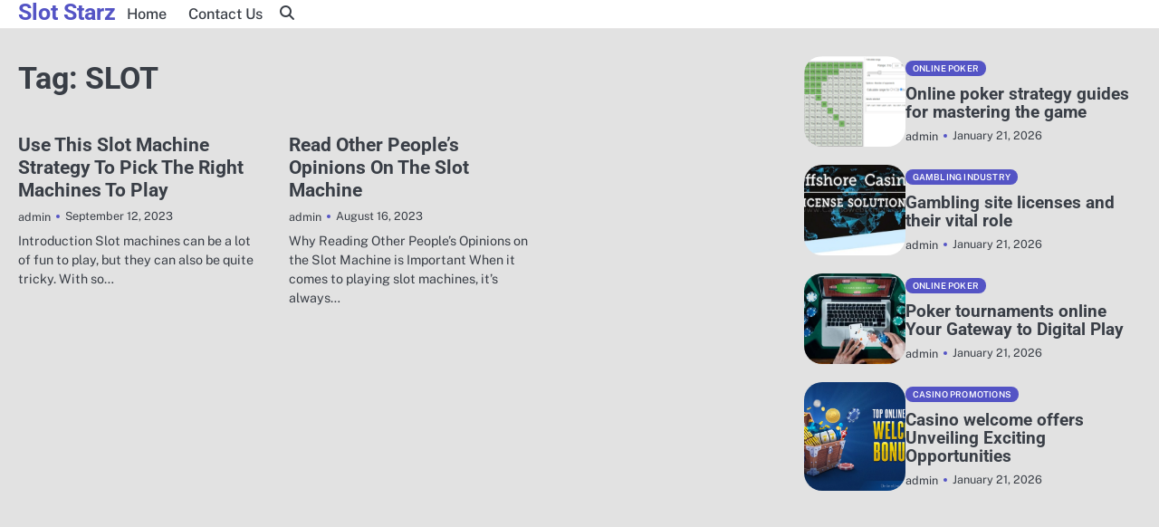

--- FILE ---
content_type: text/html; charset=UTF-8
request_url: https://slotstarz.info/tag/slot/
body_size: 7770
content:
<!doctype html>
<html lang="en-US">
<head>
	<meta charset="UTF-8">
	<meta name="viewport" content="width=device-width, initial-scale=1">
	<link rel="profile" href="https://gmpg.org/xfn/11">
	<title>SLOT &#8211; Slot Starz</title>
<meta name='robots' content='max-image-preview:large' />
<link rel="alternate" type="application/rss+xml" title="Slot Starz &raquo; Feed" href="https://slotstarz.info/feed/" />
<link rel="alternate" type="application/rss+xml" title="Slot Starz &raquo; Comments Feed" href="https://slotstarz.info/comments/feed/" />
<link rel="alternate" type="application/rss+xml" title="Slot Starz &raquo; SLOT Tag Feed" href="https://slotstarz.info/tag/slot/feed/" />
<script>
window._wpemojiSettings = {"baseUrl":"https:\/\/s.w.org\/images\/core\/emoji\/14.0.0\/72x72\/","ext":".png","svgUrl":"https:\/\/s.w.org\/images\/core\/emoji\/14.0.0\/svg\/","svgExt":".svg","source":{"concatemoji":"https:\/\/slotstarz.info\/wp-includes\/js\/wp-emoji-release.min.js?ver=6.2.8"}};
/*! This file is auto-generated */
!function(e,a,t){var n,r,o,i=a.createElement("canvas"),p=i.getContext&&i.getContext("2d");function s(e,t){p.clearRect(0,0,i.width,i.height),p.fillText(e,0,0);e=i.toDataURL();return p.clearRect(0,0,i.width,i.height),p.fillText(t,0,0),e===i.toDataURL()}function c(e){var t=a.createElement("script");t.src=e,t.defer=t.type="text/javascript",a.getElementsByTagName("head")[0].appendChild(t)}for(o=Array("flag","emoji"),t.supports={everything:!0,everythingExceptFlag:!0},r=0;r<o.length;r++)t.supports[o[r]]=function(e){if(p&&p.fillText)switch(p.textBaseline="top",p.font="600 32px Arial",e){case"flag":return s("\ud83c\udff3\ufe0f\u200d\u26a7\ufe0f","\ud83c\udff3\ufe0f\u200b\u26a7\ufe0f")?!1:!s("\ud83c\uddfa\ud83c\uddf3","\ud83c\uddfa\u200b\ud83c\uddf3")&&!s("\ud83c\udff4\udb40\udc67\udb40\udc62\udb40\udc65\udb40\udc6e\udb40\udc67\udb40\udc7f","\ud83c\udff4\u200b\udb40\udc67\u200b\udb40\udc62\u200b\udb40\udc65\u200b\udb40\udc6e\u200b\udb40\udc67\u200b\udb40\udc7f");case"emoji":return!s("\ud83e\udef1\ud83c\udffb\u200d\ud83e\udef2\ud83c\udfff","\ud83e\udef1\ud83c\udffb\u200b\ud83e\udef2\ud83c\udfff")}return!1}(o[r]),t.supports.everything=t.supports.everything&&t.supports[o[r]],"flag"!==o[r]&&(t.supports.everythingExceptFlag=t.supports.everythingExceptFlag&&t.supports[o[r]]);t.supports.everythingExceptFlag=t.supports.everythingExceptFlag&&!t.supports.flag,t.DOMReady=!1,t.readyCallback=function(){t.DOMReady=!0},t.supports.everything||(n=function(){t.readyCallback()},a.addEventListener?(a.addEventListener("DOMContentLoaded",n,!1),e.addEventListener("load",n,!1)):(e.attachEvent("onload",n),a.attachEvent("onreadystatechange",function(){"complete"===a.readyState&&t.readyCallback()})),(e=t.source||{}).concatemoji?c(e.concatemoji):e.wpemoji&&e.twemoji&&(c(e.twemoji),c(e.wpemoji)))}(window,document,window._wpemojiSettings);
</script>
<style>
img.wp-smiley,
img.emoji {
	display: inline !important;
	border: none !important;
	box-shadow: none !important;
	height: 1em !important;
	width: 1em !important;
	margin: 0 0.07em !important;
	vertical-align: -0.1em !important;
	background: none !important;
	padding: 0 !important;
}
</style>
	<link rel='stylesheet' id='wp-block-library-css' href='https://slotstarz.info/wp-includes/css/dist/block-library/style.min.css?ver=6.2.8' media='all' />
<style id='wp-block-library-theme-inline-css'>
.wp-block-audio figcaption{color:#555;font-size:13px;text-align:center}.is-dark-theme .wp-block-audio figcaption{color:hsla(0,0%,100%,.65)}.wp-block-audio{margin:0 0 1em}.wp-block-code{border:1px solid #ccc;border-radius:4px;font-family:Menlo,Consolas,monaco,monospace;padding:.8em 1em}.wp-block-embed figcaption{color:#555;font-size:13px;text-align:center}.is-dark-theme .wp-block-embed figcaption{color:hsla(0,0%,100%,.65)}.wp-block-embed{margin:0 0 1em}.blocks-gallery-caption{color:#555;font-size:13px;text-align:center}.is-dark-theme .blocks-gallery-caption{color:hsla(0,0%,100%,.65)}.wp-block-image figcaption{color:#555;font-size:13px;text-align:center}.is-dark-theme .wp-block-image figcaption{color:hsla(0,0%,100%,.65)}.wp-block-image{margin:0 0 1em}.wp-block-pullquote{border-bottom:4px solid;border-top:4px solid;color:currentColor;margin-bottom:1.75em}.wp-block-pullquote cite,.wp-block-pullquote footer,.wp-block-pullquote__citation{color:currentColor;font-size:.8125em;font-style:normal;text-transform:uppercase}.wp-block-quote{border-left:.25em solid;margin:0 0 1.75em;padding-left:1em}.wp-block-quote cite,.wp-block-quote footer{color:currentColor;font-size:.8125em;font-style:normal;position:relative}.wp-block-quote.has-text-align-right{border-left:none;border-right:.25em solid;padding-left:0;padding-right:1em}.wp-block-quote.has-text-align-center{border:none;padding-left:0}.wp-block-quote.is-large,.wp-block-quote.is-style-large,.wp-block-quote.is-style-plain{border:none}.wp-block-search .wp-block-search__label{font-weight:700}.wp-block-search__button{border:1px solid #ccc;padding:.375em .625em}:where(.wp-block-group.has-background){padding:1.25em 2.375em}.wp-block-separator.has-css-opacity{opacity:.4}.wp-block-separator{border:none;border-bottom:2px solid;margin-left:auto;margin-right:auto}.wp-block-separator.has-alpha-channel-opacity{opacity:1}.wp-block-separator:not(.is-style-wide):not(.is-style-dots){width:100px}.wp-block-separator.has-background:not(.is-style-dots){border-bottom:none;height:1px}.wp-block-separator.has-background:not(.is-style-wide):not(.is-style-dots){height:2px}.wp-block-table{margin:0 0 1em}.wp-block-table td,.wp-block-table th{word-break:normal}.wp-block-table figcaption{color:#555;font-size:13px;text-align:center}.is-dark-theme .wp-block-table figcaption{color:hsla(0,0%,100%,.65)}.wp-block-video figcaption{color:#555;font-size:13px;text-align:center}.is-dark-theme .wp-block-video figcaption{color:hsla(0,0%,100%,.65)}.wp-block-video{margin:0 0 1em}.wp-block-template-part.has-background{margin-bottom:0;margin-top:0;padding:1.25em 2.375em}
</style>
<link rel='stylesheet' id='classic-theme-styles-css' href='https://slotstarz.info/wp-includes/css/classic-themes.min.css?ver=6.2.8' media='all' />
<style id='global-styles-inline-css'>
body{--wp--preset--color--black: #000000;--wp--preset--color--cyan-bluish-gray: #abb8c3;--wp--preset--color--white: #ffffff;--wp--preset--color--pale-pink: #f78da7;--wp--preset--color--vivid-red: #cf2e2e;--wp--preset--color--luminous-vivid-orange: #ff6900;--wp--preset--color--luminous-vivid-amber: #fcb900;--wp--preset--color--light-green-cyan: #7bdcb5;--wp--preset--color--vivid-green-cyan: #00d084;--wp--preset--color--pale-cyan-blue: #8ed1fc;--wp--preset--color--vivid-cyan-blue: #0693e3;--wp--preset--color--vivid-purple: #9b51e0;--wp--preset--gradient--vivid-cyan-blue-to-vivid-purple: linear-gradient(135deg,rgba(6,147,227,1) 0%,rgb(155,81,224) 100%);--wp--preset--gradient--light-green-cyan-to-vivid-green-cyan: linear-gradient(135deg,rgb(122,220,180) 0%,rgb(0,208,130) 100%);--wp--preset--gradient--luminous-vivid-amber-to-luminous-vivid-orange: linear-gradient(135deg,rgba(252,185,0,1) 0%,rgba(255,105,0,1) 100%);--wp--preset--gradient--luminous-vivid-orange-to-vivid-red: linear-gradient(135deg,rgba(255,105,0,1) 0%,rgb(207,46,46) 100%);--wp--preset--gradient--very-light-gray-to-cyan-bluish-gray: linear-gradient(135deg,rgb(238,238,238) 0%,rgb(169,184,195) 100%);--wp--preset--gradient--cool-to-warm-spectrum: linear-gradient(135deg,rgb(74,234,220) 0%,rgb(151,120,209) 20%,rgb(207,42,186) 40%,rgb(238,44,130) 60%,rgb(251,105,98) 80%,rgb(254,248,76) 100%);--wp--preset--gradient--blush-light-purple: linear-gradient(135deg,rgb(255,206,236) 0%,rgb(152,150,240) 100%);--wp--preset--gradient--blush-bordeaux: linear-gradient(135deg,rgb(254,205,165) 0%,rgb(254,45,45) 50%,rgb(107,0,62) 100%);--wp--preset--gradient--luminous-dusk: linear-gradient(135deg,rgb(255,203,112) 0%,rgb(199,81,192) 50%,rgb(65,88,208) 100%);--wp--preset--gradient--pale-ocean: linear-gradient(135deg,rgb(255,245,203) 0%,rgb(182,227,212) 50%,rgb(51,167,181) 100%);--wp--preset--gradient--electric-grass: linear-gradient(135deg,rgb(202,248,128) 0%,rgb(113,206,126) 100%);--wp--preset--gradient--midnight: linear-gradient(135deg,rgb(2,3,129) 0%,rgb(40,116,252) 100%);--wp--preset--duotone--dark-grayscale: url('#wp-duotone-dark-grayscale');--wp--preset--duotone--grayscale: url('#wp-duotone-grayscale');--wp--preset--duotone--purple-yellow: url('#wp-duotone-purple-yellow');--wp--preset--duotone--blue-red: url('#wp-duotone-blue-red');--wp--preset--duotone--midnight: url('#wp-duotone-midnight');--wp--preset--duotone--magenta-yellow: url('#wp-duotone-magenta-yellow');--wp--preset--duotone--purple-green: url('#wp-duotone-purple-green');--wp--preset--duotone--blue-orange: url('#wp-duotone-blue-orange');--wp--preset--font-size--small: 13px;--wp--preset--font-size--medium: 20px;--wp--preset--font-size--large: 36px;--wp--preset--font-size--x-large: 42px;--wp--preset--spacing--20: 0.44rem;--wp--preset--spacing--30: 0.67rem;--wp--preset--spacing--40: 1rem;--wp--preset--spacing--50: 1.5rem;--wp--preset--spacing--60: 2.25rem;--wp--preset--spacing--70: 3.38rem;--wp--preset--spacing--80: 5.06rem;--wp--preset--shadow--natural: 6px 6px 9px rgba(0, 0, 0, 0.2);--wp--preset--shadow--deep: 12px 12px 50px rgba(0, 0, 0, 0.4);--wp--preset--shadow--sharp: 6px 6px 0px rgba(0, 0, 0, 0.2);--wp--preset--shadow--outlined: 6px 6px 0px -3px rgba(255, 255, 255, 1), 6px 6px rgba(0, 0, 0, 1);--wp--preset--shadow--crisp: 6px 6px 0px rgba(0, 0, 0, 1);}:where(.is-layout-flex){gap: 0.5em;}body .is-layout-flow > .alignleft{float: left;margin-inline-start: 0;margin-inline-end: 2em;}body .is-layout-flow > .alignright{float: right;margin-inline-start: 2em;margin-inline-end: 0;}body .is-layout-flow > .aligncenter{margin-left: auto !important;margin-right: auto !important;}body .is-layout-constrained > .alignleft{float: left;margin-inline-start: 0;margin-inline-end: 2em;}body .is-layout-constrained > .alignright{float: right;margin-inline-start: 2em;margin-inline-end: 0;}body .is-layout-constrained > .aligncenter{margin-left: auto !important;margin-right: auto !important;}body .is-layout-constrained > :where(:not(.alignleft):not(.alignright):not(.alignfull)){max-width: var(--wp--style--global--content-size);margin-left: auto !important;margin-right: auto !important;}body .is-layout-constrained > .alignwide{max-width: var(--wp--style--global--wide-size);}body .is-layout-flex{display: flex;}body .is-layout-flex{flex-wrap: wrap;align-items: center;}body .is-layout-flex > *{margin: 0;}:where(.wp-block-columns.is-layout-flex){gap: 2em;}.has-black-color{color: var(--wp--preset--color--black) !important;}.has-cyan-bluish-gray-color{color: var(--wp--preset--color--cyan-bluish-gray) !important;}.has-white-color{color: var(--wp--preset--color--white) !important;}.has-pale-pink-color{color: var(--wp--preset--color--pale-pink) !important;}.has-vivid-red-color{color: var(--wp--preset--color--vivid-red) !important;}.has-luminous-vivid-orange-color{color: var(--wp--preset--color--luminous-vivid-orange) !important;}.has-luminous-vivid-amber-color{color: var(--wp--preset--color--luminous-vivid-amber) !important;}.has-light-green-cyan-color{color: var(--wp--preset--color--light-green-cyan) !important;}.has-vivid-green-cyan-color{color: var(--wp--preset--color--vivid-green-cyan) !important;}.has-pale-cyan-blue-color{color: var(--wp--preset--color--pale-cyan-blue) !important;}.has-vivid-cyan-blue-color{color: var(--wp--preset--color--vivid-cyan-blue) !important;}.has-vivid-purple-color{color: var(--wp--preset--color--vivid-purple) !important;}.has-black-background-color{background-color: var(--wp--preset--color--black) !important;}.has-cyan-bluish-gray-background-color{background-color: var(--wp--preset--color--cyan-bluish-gray) !important;}.has-white-background-color{background-color: var(--wp--preset--color--white) !important;}.has-pale-pink-background-color{background-color: var(--wp--preset--color--pale-pink) !important;}.has-vivid-red-background-color{background-color: var(--wp--preset--color--vivid-red) !important;}.has-luminous-vivid-orange-background-color{background-color: var(--wp--preset--color--luminous-vivid-orange) !important;}.has-luminous-vivid-amber-background-color{background-color: var(--wp--preset--color--luminous-vivid-amber) !important;}.has-light-green-cyan-background-color{background-color: var(--wp--preset--color--light-green-cyan) !important;}.has-vivid-green-cyan-background-color{background-color: var(--wp--preset--color--vivid-green-cyan) !important;}.has-pale-cyan-blue-background-color{background-color: var(--wp--preset--color--pale-cyan-blue) !important;}.has-vivid-cyan-blue-background-color{background-color: var(--wp--preset--color--vivid-cyan-blue) !important;}.has-vivid-purple-background-color{background-color: var(--wp--preset--color--vivid-purple) !important;}.has-black-border-color{border-color: var(--wp--preset--color--black) !important;}.has-cyan-bluish-gray-border-color{border-color: var(--wp--preset--color--cyan-bluish-gray) !important;}.has-white-border-color{border-color: var(--wp--preset--color--white) !important;}.has-pale-pink-border-color{border-color: var(--wp--preset--color--pale-pink) !important;}.has-vivid-red-border-color{border-color: var(--wp--preset--color--vivid-red) !important;}.has-luminous-vivid-orange-border-color{border-color: var(--wp--preset--color--luminous-vivid-orange) !important;}.has-luminous-vivid-amber-border-color{border-color: var(--wp--preset--color--luminous-vivid-amber) !important;}.has-light-green-cyan-border-color{border-color: var(--wp--preset--color--light-green-cyan) !important;}.has-vivid-green-cyan-border-color{border-color: var(--wp--preset--color--vivid-green-cyan) !important;}.has-pale-cyan-blue-border-color{border-color: var(--wp--preset--color--pale-cyan-blue) !important;}.has-vivid-cyan-blue-border-color{border-color: var(--wp--preset--color--vivid-cyan-blue) !important;}.has-vivid-purple-border-color{border-color: var(--wp--preset--color--vivid-purple) !important;}.has-vivid-cyan-blue-to-vivid-purple-gradient-background{background: var(--wp--preset--gradient--vivid-cyan-blue-to-vivid-purple) !important;}.has-light-green-cyan-to-vivid-green-cyan-gradient-background{background: var(--wp--preset--gradient--light-green-cyan-to-vivid-green-cyan) !important;}.has-luminous-vivid-amber-to-luminous-vivid-orange-gradient-background{background: var(--wp--preset--gradient--luminous-vivid-amber-to-luminous-vivid-orange) !important;}.has-luminous-vivid-orange-to-vivid-red-gradient-background{background: var(--wp--preset--gradient--luminous-vivid-orange-to-vivid-red) !important;}.has-very-light-gray-to-cyan-bluish-gray-gradient-background{background: var(--wp--preset--gradient--very-light-gray-to-cyan-bluish-gray) !important;}.has-cool-to-warm-spectrum-gradient-background{background: var(--wp--preset--gradient--cool-to-warm-spectrum) !important;}.has-blush-light-purple-gradient-background{background: var(--wp--preset--gradient--blush-light-purple) !important;}.has-blush-bordeaux-gradient-background{background: var(--wp--preset--gradient--blush-bordeaux) !important;}.has-luminous-dusk-gradient-background{background: var(--wp--preset--gradient--luminous-dusk) !important;}.has-pale-ocean-gradient-background{background: var(--wp--preset--gradient--pale-ocean) !important;}.has-electric-grass-gradient-background{background: var(--wp--preset--gradient--electric-grass) !important;}.has-midnight-gradient-background{background: var(--wp--preset--gradient--midnight) !important;}.has-small-font-size{font-size: var(--wp--preset--font-size--small) !important;}.has-medium-font-size{font-size: var(--wp--preset--font-size--medium) !important;}.has-large-font-size{font-size: var(--wp--preset--font-size--large) !important;}.has-x-large-font-size{font-size: var(--wp--preset--font-size--x-large) !important;}
.wp-block-navigation a:where(:not(.wp-element-button)){color: inherit;}
:where(.wp-block-columns.is-layout-flex){gap: 2em;}
.wp-block-pullquote{font-size: 1.5em;line-height: 1.6;}
</style>
<link rel='stylesheet' id='slick-css-css' href='https://slotstarz.info/wp-content/themes/odyssey-blog/assets/css/slick.min.css?ver=1.8.0' media='all' />
<link rel='stylesheet' id='font-awesome-css-css' href='https://slotstarz.info/wp-content/themes/odyssey-blog/assets/css/fontawesome.min.css?ver=6.4.2' media='all' />
<link rel='stylesheet' id='google-fonts-css' href='https://slotstarz.info/wp-content/fonts/8458583432400b42f40a3a9b5146d11d.css' media='all' />
<link rel='stylesheet' id='odyssey-blog-style-css' href='https://slotstarz.info/wp-content/themes/odyssey-blog/style.css?ver=1.0.1' media='all' />
<style id='odyssey-blog-style-inline-css'>

	/* Color */
	:root {
		--site-title-color: #5454c5;
		}
	
	/* Typograhpy */
	:root {
		--font-heading: "Roboto", serif;
		--font-main: -apple-system, BlinkMacSystemFont,"Public Sans", "Segoe UI", Roboto, Oxygen-Sans, Ubuntu, Cantarell, "Helvetica Neue", sans-serif;
	}

	body,
	button, input, select, optgroup, textarea {
		font-family: "Public Sans", serif;
	}

	.site-title a {
		font-family: "Roboto", serif;
	}

	.site-description {
		font-family: "Public Sans", serif;
	}
	
</style>
<script src='https://slotstarz.info/wp-includes/js/jquery/jquery.min.js?ver=3.6.4' id='jquery-core-js'></script>
<script src='https://slotstarz.info/wp-includes/js/jquery/jquery-migrate.min.js?ver=3.4.0' id='jquery-migrate-js'></script>
<link rel="https://api.w.org/" href="https://slotstarz.info/wp-json/" /><link rel="alternate" type="application/json" href="https://slotstarz.info/wp-json/wp/v2/tags/63" /><link rel="EditURI" type="application/rsd+xml" title="RSD" href="https://slotstarz.info/xmlrpc.php?rsd" />
<link rel="wlwmanifest" type="application/wlwmanifest+xml" href="https://slotstarz.info/wp-includes/wlwmanifest.xml" />
<meta name="generator" content="WordPress 6.2.8" />

<style type="text/css" id="breadcrumb-trail-css">.breadcrumbs ul li::after {content: "/";}</style>
<style id="custom-background-css">
body.custom-background { background-color: #e2e2e2; }
</style>
	</head>

<body class="archive tag tag-slot tag-63 custom-background wp-embed-responsive hfeed light-mode right-sidebar">

	<svg xmlns="http://www.w3.org/2000/svg" viewBox="0 0 0 0" width="0" height="0" focusable="false" role="none" style="visibility: hidden; position: absolute; left: -9999px; overflow: hidden;" ><defs><filter id="wp-duotone-dark-grayscale"><feColorMatrix color-interpolation-filters="sRGB" type="matrix" values=" .299 .587 .114 0 0 .299 .587 .114 0 0 .299 .587 .114 0 0 .299 .587 .114 0 0 " /><feComponentTransfer color-interpolation-filters="sRGB" ><feFuncR type="table" tableValues="0 0.49803921568627" /><feFuncG type="table" tableValues="0 0.49803921568627" /><feFuncB type="table" tableValues="0 0.49803921568627" /><feFuncA type="table" tableValues="1 1" /></feComponentTransfer><feComposite in2="SourceGraphic" operator="in" /></filter></defs></svg><svg xmlns="http://www.w3.org/2000/svg" viewBox="0 0 0 0" width="0" height="0" focusable="false" role="none" style="visibility: hidden; position: absolute; left: -9999px; overflow: hidden;" ><defs><filter id="wp-duotone-grayscale"><feColorMatrix color-interpolation-filters="sRGB" type="matrix" values=" .299 .587 .114 0 0 .299 .587 .114 0 0 .299 .587 .114 0 0 .299 .587 .114 0 0 " /><feComponentTransfer color-interpolation-filters="sRGB" ><feFuncR type="table" tableValues="0 1" /><feFuncG type="table" tableValues="0 1" /><feFuncB type="table" tableValues="0 1" /><feFuncA type="table" tableValues="1 1" /></feComponentTransfer><feComposite in2="SourceGraphic" operator="in" /></filter></defs></svg><svg xmlns="http://www.w3.org/2000/svg" viewBox="0 0 0 0" width="0" height="0" focusable="false" role="none" style="visibility: hidden; position: absolute; left: -9999px; overflow: hidden;" ><defs><filter id="wp-duotone-purple-yellow"><feColorMatrix color-interpolation-filters="sRGB" type="matrix" values=" .299 .587 .114 0 0 .299 .587 .114 0 0 .299 .587 .114 0 0 .299 .587 .114 0 0 " /><feComponentTransfer color-interpolation-filters="sRGB" ><feFuncR type="table" tableValues="0.54901960784314 0.98823529411765" /><feFuncG type="table" tableValues="0 1" /><feFuncB type="table" tableValues="0.71764705882353 0.25490196078431" /><feFuncA type="table" tableValues="1 1" /></feComponentTransfer><feComposite in2="SourceGraphic" operator="in" /></filter></defs></svg><svg xmlns="http://www.w3.org/2000/svg" viewBox="0 0 0 0" width="0" height="0" focusable="false" role="none" style="visibility: hidden; position: absolute; left: -9999px; overflow: hidden;" ><defs><filter id="wp-duotone-blue-red"><feColorMatrix color-interpolation-filters="sRGB" type="matrix" values=" .299 .587 .114 0 0 .299 .587 .114 0 0 .299 .587 .114 0 0 .299 .587 .114 0 0 " /><feComponentTransfer color-interpolation-filters="sRGB" ><feFuncR type="table" tableValues="0 1" /><feFuncG type="table" tableValues="0 0.27843137254902" /><feFuncB type="table" tableValues="0.5921568627451 0.27843137254902" /><feFuncA type="table" tableValues="1 1" /></feComponentTransfer><feComposite in2="SourceGraphic" operator="in" /></filter></defs></svg><svg xmlns="http://www.w3.org/2000/svg" viewBox="0 0 0 0" width="0" height="0" focusable="false" role="none" style="visibility: hidden; position: absolute; left: -9999px; overflow: hidden;" ><defs><filter id="wp-duotone-midnight"><feColorMatrix color-interpolation-filters="sRGB" type="matrix" values=" .299 .587 .114 0 0 .299 .587 .114 0 0 .299 .587 .114 0 0 .299 .587 .114 0 0 " /><feComponentTransfer color-interpolation-filters="sRGB" ><feFuncR type="table" tableValues="0 0" /><feFuncG type="table" tableValues="0 0.64705882352941" /><feFuncB type="table" tableValues="0 1" /><feFuncA type="table" tableValues="1 1" /></feComponentTransfer><feComposite in2="SourceGraphic" operator="in" /></filter></defs></svg><svg xmlns="http://www.w3.org/2000/svg" viewBox="0 0 0 0" width="0" height="0" focusable="false" role="none" style="visibility: hidden; position: absolute; left: -9999px; overflow: hidden;" ><defs><filter id="wp-duotone-magenta-yellow"><feColorMatrix color-interpolation-filters="sRGB" type="matrix" values=" .299 .587 .114 0 0 .299 .587 .114 0 0 .299 .587 .114 0 0 .299 .587 .114 0 0 " /><feComponentTransfer color-interpolation-filters="sRGB" ><feFuncR type="table" tableValues="0.78039215686275 1" /><feFuncG type="table" tableValues="0 0.94901960784314" /><feFuncB type="table" tableValues="0.35294117647059 0.47058823529412" /><feFuncA type="table" tableValues="1 1" /></feComponentTransfer><feComposite in2="SourceGraphic" operator="in" /></filter></defs></svg><svg xmlns="http://www.w3.org/2000/svg" viewBox="0 0 0 0" width="0" height="0" focusable="false" role="none" style="visibility: hidden; position: absolute; left: -9999px; overflow: hidden;" ><defs><filter id="wp-duotone-purple-green"><feColorMatrix color-interpolation-filters="sRGB" type="matrix" values=" .299 .587 .114 0 0 .299 .587 .114 0 0 .299 .587 .114 0 0 .299 .587 .114 0 0 " /><feComponentTransfer color-interpolation-filters="sRGB" ><feFuncR type="table" tableValues="0.65098039215686 0.40392156862745" /><feFuncG type="table" tableValues="0 1" /><feFuncB type="table" tableValues="0.44705882352941 0.4" /><feFuncA type="table" tableValues="1 1" /></feComponentTransfer><feComposite in2="SourceGraphic" operator="in" /></filter></defs></svg><svg xmlns="http://www.w3.org/2000/svg" viewBox="0 0 0 0" width="0" height="0" focusable="false" role="none" style="visibility: hidden; position: absolute; left: -9999px; overflow: hidden;" ><defs><filter id="wp-duotone-blue-orange"><feColorMatrix color-interpolation-filters="sRGB" type="matrix" values=" .299 .587 .114 0 0 .299 .587 .114 0 0 .299 .587 .114 0 0 .299 .587 .114 0 0 " /><feComponentTransfer color-interpolation-filters="sRGB" ><feFuncR type="table" tableValues="0.098039215686275 1" /><feFuncG type="table" tableValues="0 0.66274509803922" /><feFuncB type="table" tableValues="0.84705882352941 0.41960784313725" /><feFuncA type="table" tableValues="1 1" /></feComponentTransfer><feComposite in2="SourceGraphic" operator="in" /></filter></defs></svg>	<div id="page" class="site">

		<a class="skip-link screen-reader-text" href="#primary">Skip to content</a>

		<div id="loader" class="loader-3">
			<div class="loader-container">
				<div id="preloader">
				</div>
			</div>
		</div><!-- #loader -->

		<header id="masthead" class="site-header">
			<div class="odyssey-blog-header">
				<div class="navigation-outer-wrapper">
										<div class="odyssey-blog-navigation">
						<div class="section-wrapper">
							<div class="navigation-wrapper">
								<div class="navigation-left-part">
									<div class="site-branding">
																				<div class="site-identity">
																							<p class="site-title"><a href="https://slotstarz.info/" rel="home">Slot Starz</a></p>
																						</div>	
									</div>
								</div>
								<div class="odyssey-blog-navigation-container">
									<div class="nav-wrapper">
										<nav id="site-navigation" class="main-navigation">
											<button class="menu-toggle" aria-controls="primary-menu" aria-expanded="false">
												<span class="ham-icon"></span>
												<span class="ham-icon"></span>
												<span class="ham-icon"></span>
											</button>
											<div class="navigation-area">
												<div class="menu-home-container"><ul id="primary-menu" class="menu"><li id="menu-item-19" class="menu-item menu-item-type-custom menu-item-object-custom menu-item-home menu-item-19"><a href="https://slotstarz.info">Home</a></li>
<li id="menu-item-50" class="menu-item menu-item-type-post_type menu-item-object-page menu-item-50"><a href="https://slotstarz.info/contact-us/">Contact Us</a></li>
</ul></div>											</div>
										</nav><!-- #site-navigation -->
									</div>
								</div>
								<div class="navigation-right-part">
									<div class="odyssey-blog-header-search">
										<div class="header-search-wrap">
											<a href="#" class="search-icon"><i class="fa-solid fa-magnifying-glass" aria-hidden="true"></i></a>
											<div class="header-search-form">
												<form role="search" method="get" class="search-form" action="https://slotstarz.info/">
				<label>
					<span class="screen-reader-text">Search for:</span>
					<input type="search" class="search-field" placeholder="Search &hellip;" value="" name="s" />
				</label>
				<input type="submit" class="search-submit" value="Search" />
			</form>											</div>
										</div>
									</div>
								</div>
							</div>
						</div>	
					</div>
				</div>
			</div>	
		</header><!-- #masthead -->

					<div class="odyssey-blog-main-wrapper">
				<div class="section-wrapper">
					<div class="odyssey-blog-container-wrapper">
					
<main id="primary" class="site-main">

	
		<header class="page-header">
			<h1 class="page-title">Tag: <span>SLOT</span></h1>		</header><!-- .page-header -->
		<div class="blog-archive-layout archive-grid-layout column-3">
			
<article id="post-42" class="post-42 post type-post status-publish format-standard hentry category-casino tag-machine tag-machines tag-right tag-slot">
	<div class="blog-post-container">
		<div class="blog-post-inner">
			<div class="blog-post-image">
								<div class="post-categories">
					<span class="cat-links"><a href="https://slotstarz.info/category/casino/">Casino</a></span>				</div>
			</div>
			<div class="blog-post-detail">
				<h2 class="entry-title"><a href="https://slotstarz.info/use-this-slot-machine-strategy-to-pick-the-right-machines-to-play/" rel="bookmark">Use This Slot Machine Strategy To Pick The Right Machines To Play</a></h2>				<div class="post-meta">
					<div class="post-meta-wrapper">
						<span class="post-author"> <a href="https://slotstarz.info/author/admin/">admin</a></span><span class="post-date"><a href="https://slotstarz.info/use-this-slot-machine-strategy-to-pick-the-right-machines-to-play/"><time class="entry-date published updated" datetime="2023-09-12T08:34:52+00:00">September 12, 2023</time></a></span>					</div>
				</div>
				<div class="post-excerpt">
					<p>Introduction Slot machines can be a lot of fun to play, but they can also be quite tricky. With so&hellip;</p>
				</div>
			</div>
		</div>
	</div>	
</article><!-- #post-42 -->

<article id="post-39" class="post-39 post type-post status-publish format-standard hentry category-casino tag-machine tag-other tag-slot">
	<div class="blog-post-container">
		<div class="blog-post-inner">
			<div class="blog-post-image">
								<div class="post-categories">
					<span class="cat-links"><a href="https://slotstarz.info/category/casino/">Casino</a></span>				</div>
			</div>
			<div class="blog-post-detail">
				<h2 class="entry-title"><a href="https://slotstarz.info/read-other-people-s-opinions-on-the-slot-machine/" rel="bookmark">Read Other People’s Opinions On The Slot Machine</a></h2>				<div class="post-meta">
					<div class="post-meta-wrapper">
						<span class="post-author"> <a href="https://slotstarz.info/author/admin/">admin</a></span><span class="post-date"><a href="https://slotstarz.info/read-other-people-s-opinions-on-the-slot-machine/"><time class="entry-date published" datetime="2023-08-16T07:24:27+00:00">August 16, 2023</time><time class="updated" datetime="2024-03-21T18:19:57+00:00">March 21, 2024</time></a></span>					</div>
				</div>
				<div class="post-excerpt">
					<p>Why Reading Other People’s Opinions on the Slot Machine is Important When it comes to playing slot machines, it&#8217;s always&hellip;</p>
				</div>
			</div>
		</div>
	</div>	
</article><!-- #post-39 -->
		</div>
		
</main><!-- #main -->

<aside id="secondary" class="widget-area">
	<section id="odyssey_blog_small_list_widget-2" class="widget small-list-widget small-list-style-1">			<div class="small-list-wrapper">
										<div class="blog-post-container list-layout">
							<div class="blog-post-inner">
																	<div class="blog-post-image">
										<a href="https://slotstarz.info/online-poker-strategy-guides/">
											<img width="700" height="447" src="https://slotstarz.info/wp-content/uploads/2026/01/Creating-the-Best-Online-Poker-Strategy.png" class="attachment-post-thumbnail size-post-thumbnail wp-post-image" alt="Online poker strategy guides" decoding="async" loading="lazy" srcset="https://slotstarz.info/wp-content/uploads/2026/01/Creating-the-Best-Online-Poker-Strategy.png 700w, https://slotstarz.info/wp-content/uploads/2026/01/Creating-the-Best-Online-Poker-Strategy-300x192.png 300w" sizes="(max-width: 700px) 100vw, 700px" />										</a>
									</div>
																<div class="blog-post-detail">
									<ul class="post-categories">
										<span class="cat-links"><a href="https://slotstarz.info/category/online-poker/">Online Poker</a></span>									</ul>
									<h3 class="post-main-title">
										<a href="https://slotstarz.info/online-poker-strategy-guides/">Online poker strategy guides for mastering the game</a>
									</h3>
									<div class="post-meta">
										<div class="post-meta-wrapper">
											<span class="post-author"> <a href="https://slotstarz.info/author/admin/">admin</a></span><span class="post-date"><a href="https://slotstarz.info/online-poker-strategy-guides/"><time class="entry-date published" datetime="2026-01-21T04:01:18+00:00">January 21, 2026</time><time class="updated" datetime="2026-01-21T04:01:19+00:00">January 21, 2026</time></a></span>										</div>
									</div>
								</div>	
							</div>
						</div>
												<div class="blog-post-container list-layout">
							<div class="blog-post-inner">
																	<div class="blog-post-image">
										<a href="https://slotstarz.info/gambling-site-licenses/">
											<img width="700" height="279" src="https://slotstarz.info/wp-content/uploads/2026/01/Casino-license-solutions.jpg" class="attachment-post-thumbnail size-post-thumbnail wp-post-image" alt="Gambling site licenses" decoding="async" loading="lazy" srcset="https://slotstarz.info/wp-content/uploads/2026/01/Casino-license-solutions.jpg 700w, https://slotstarz.info/wp-content/uploads/2026/01/Casino-license-solutions-300x120.jpg 300w" sizes="(max-width: 700px) 100vw, 700px" />										</a>
									</div>
																<div class="blog-post-detail">
									<ul class="post-categories">
										<span class="cat-links"><a href="https://slotstarz.info/category/gambling-industry/">gambling industry</a></span>									</ul>
									<h3 class="post-main-title">
										<a href="https://slotstarz.info/gambling-site-licenses/">Gambling site licenses and their vital role</a>
									</h3>
									<div class="post-meta">
										<div class="post-meta-wrapper">
											<span class="post-author"> <a href="https://slotstarz.info/author/admin/">admin</a></span><span class="post-date"><a href="https://slotstarz.info/gambling-site-licenses/"><time class="entry-date published" datetime="2026-01-21T04:00:05+00:00">January 21, 2026</time><time class="updated" datetime="2026-01-21T04:00:06+00:00">January 21, 2026</time></a></span>										</div>
									</div>
								</div>	
							</div>
						</div>
												<div class="blog-post-container list-layout">
							<div class="blog-post-inner">
																	<div class="blog-post-image">
										<a href="https://slotstarz.info/poker-tournaments-online/">
											<img width="700" height="328" src="https://slotstarz.info/wp-content/uploads/2026/01/Start-with-a-Solid-Strategy-for-online-poker-tournaments-e1692108526570-1024x481-1.jpg" class="attachment-post-thumbnail size-post-thumbnail wp-post-image" alt="Poker tournaments online" decoding="async" loading="lazy" srcset="https://slotstarz.info/wp-content/uploads/2026/01/Start-with-a-Solid-Strategy-for-online-poker-tournaments-e1692108526570-1024x481-1.jpg 700w, https://slotstarz.info/wp-content/uploads/2026/01/Start-with-a-Solid-Strategy-for-online-poker-tournaments-e1692108526570-1024x481-1-300x141.jpg 300w" sizes="(max-width: 700px) 100vw, 700px" />										</a>
									</div>
																<div class="blog-post-detail">
									<ul class="post-categories">
										<span class="cat-links"><a href="https://slotstarz.info/category/online-poker/">Online Poker</a></span>									</ul>
									<h3 class="post-main-title">
										<a href="https://slotstarz.info/poker-tournaments-online/">Poker tournaments online Your Gateway to Digital Play</a>
									</h3>
									<div class="post-meta">
										<div class="post-meta-wrapper">
											<span class="post-author"> <a href="https://slotstarz.info/author/admin/">admin</a></span><span class="post-date"><a href="https://slotstarz.info/poker-tournaments-online/"><time class="entry-date published" datetime="2026-01-21T03:56:06+00:00">January 21, 2026</time><time class="updated" datetime="2026-01-21T03:56:07+00:00">January 21, 2026</time></a></span>										</div>
									</div>
								</div>	
							</div>
						</div>
												<div class="blog-post-container list-layout">
							<div class="blog-post-inner">
																	<div class="blog-post-image">
										<a href="https://slotstarz.info/casino-welcome-offers/">
											<img width="700" height="393" src="https://slotstarz.info/wp-content/uploads/2026/01/Welcome-Bonuses.jpg" class="attachment-post-thumbnail size-post-thumbnail wp-post-image" alt="Casino welcome offers" decoding="async" loading="lazy" srcset="https://slotstarz.info/wp-content/uploads/2026/01/Welcome-Bonuses.jpg 700w, https://slotstarz.info/wp-content/uploads/2026/01/Welcome-Bonuses-300x168.jpg 300w" sizes="(max-width: 700px) 100vw, 700px" />										</a>
									</div>
																<div class="blog-post-detail">
									<ul class="post-categories">
										<span class="cat-links"><a href="https://slotstarz.info/category/casino-promotions/">Casino Promotions</a></span>									</ul>
									<h3 class="post-main-title">
										<a href="https://slotstarz.info/casino-welcome-offers/">Casino welcome offers Unveiling Exciting Opportunities</a>
									</h3>
									<div class="post-meta">
										<div class="post-meta-wrapper">
											<span class="post-author"> <a href="https://slotstarz.info/author/admin/">admin</a></span><span class="post-date"><a href="https://slotstarz.info/casino-welcome-offers/"><time class="entry-date published" datetime="2026-01-21T03:48:55+00:00">January 21, 2026</time><time class="updated" datetime="2026-01-21T03:48:57+00:00">January 21, 2026</time></a></span>										</div>
									</div>
								</div>	
							</div>
						</div>
									</div>
			</section><section id="magenet_widget-2" class="widget widget_magenet_widget"><aside class="widget magenet_widget_box"><div class="mads-block"></div></aside></section></aside><!-- #secondary -->
<!-- wmm w --></div>
</div>
</div>
	
<footer class="site-footer">
	<div class="section-wrapper">
				<div class="odyssey-blog-bottom-footer">
			<div class="bottom-footer-content">
				
				<div class="header-social-icon">
					<div class="header-social-icon-container">
											</div>
				</div>
			</div>
		</div>
	</div>
</footer>

<a href="#" class="scroll-to-top"></a>

</div><!-- #page -->

<script src='https://slotstarz.info/wp-content/themes/odyssey-blog/assets/js/navigation.min.js?ver=1.0.1' id='odyssey-blog-navigation-js'></script>
<script src='https://slotstarz.info/wp-content/themes/odyssey-blog/assets/js/slick.min.js?ver=1.8.0' id='slick-js-js'></script>
<script src='https://slotstarz.info/wp-content/themes/odyssey-blog/assets/js/custom.min.js?ver=1.0.1' id='odyssey-blog-custom-script-js'></script>

<script defer src="https://static.cloudflareinsights.com/beacon.min.js/vcd15cbe7772f49c399c6a5babf22c1241717689176015" integrity="sha512-ZpsOmlRQV6y907TI0dKBHq9Md29nnaEIPlkf84rnaERnq6zvWvPUqr2ft8M1aS28oN72PdrCzSjY4U6VaAw1EQ==" data-cf-beacon='{"version":"2024.11.0","token":"c29284add5bf47e99932b064e4873362","r":1,"server_timing":{"name":{"cfCacheStatus":true,"cfEdge":true,"cfExtPri":true,"cfL4":true,"cfOrigin":true,"cfSpeedBrain":true},"location_startswith":null}}' crossorigin="anonymous"></script>
</body>
</html>
